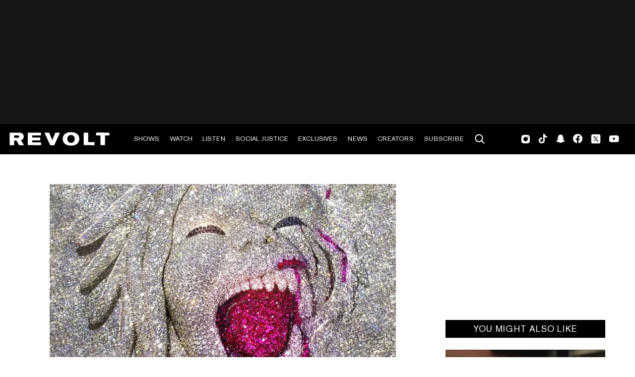

--- FILE ---
content_type: text/html; charset=utf-8
request_url: https://www.revolt.tv/article/2022-04-15/163016/tee-grizzley-half-tee-half-beast-album
body_size: 2086
content:
<!DOCTYPE html>
<html>
  <head>
    <title>Tee Grizzley is 'Half Tee Half Beast' on his new album</title>
    <link rel="canonical" href="https://www.revolt.tv/article/2022-04-15/163016/tee-grizzley-half-tee-half-beast-album">
    <meta name="description" content="The Detroit rapper is back with his latest album and honestly, it is some of his best work to date! Check it out now.">
    <meta property="og:title" content="Tee Grizzley is &#x27;Half Tee Half Beast&#x27; on new album">
    <meta property="og:description" content="The Detroit rapper is back with his latest album and honestly, it is some of his best work to date!">
    <meta property="og:url" content="https://www.revolt.tv/article/2022-04-15/163016/tee-grizzley-half-tee-half-beast-album">
    <meta property="og:image" content="./media_1b49eb34955b0264c149c2975939e3bb981598e7e.jpeg?width=750&#x26;format=jpeg&#x26;optimize=medium">
    <meta property="og:image:secure_url" content="https://www.revolt.tv/article/2022-04-15/163016/media_1fcf9607411ba9bc32edb8973fa4b3b9a52c481e3.jpeg?width=1200&#x26;format=pjpg&#x26;optimize=medium">
    <meta property="og:image:alt" content="Tee Grizzley">
    <meta property="article:tag" content="Tee Grizzley">
    <meta name="twitter:card" content="summary_large_image">
    <meta name="twitter:title" content="Tee Grizzley is &#x27;Half Tee Half Beast&#x27; on new album">
    <meta name="twitter:description" content="The Detroit rapper is back with his latest album and honestly, it is some of his best work to date!">
    <meta name="twitter:image" content="./media_1b49eb34955b0264c149c2975939e3bb981598e7e.jpeg?width=750&#x26;format=jpeg&#x26;optimize=medium">
    <meta property="og:locale" content="en_US">
    <meta property="og:site_name" content="REVOLT">
    <meta property="og:type" content="article">
    <meta name="robots" content="index, follow">
    <meta name="template" content="article">
    <meta name="main-title" content="Tee Grizzley is &#x27;Half Tee Half Beast&#x27; on new album">
    <meta name="dek" content="The Detroit rapper is back with his latest album and honestly, it is some of his best work to date!">
    <meta name="categories" content="New Music">
    <meta name="author" content="DJ First Class">
    <meta name="published_on" content="2022-04-15 00:00:58">
    <meta name="viewport" content="width=device-width, initial-scale=1">
    <link rel="stylesheet" type="text/css" href="https://htlbid.com/v3/revolt.tv/htlbid.css">
    <script src="/scripts/lib-franklin.js" type="module"></script>
    <script src="/scripts/utils.js" type="module"></script>
    <script src="/scripts/dom-helpers.js" type="module"></script>
    <script src="/components/label-list.js" type="module"></script>
    <script src="/scripts/scripts.js" type="module"></script>
    <script src="/scripts/opensearch-query-builder.js" type="module" async></script>
    <link rel="stylesheet" href="/styles/styles.css">
    <link rel="icon" href="/icons/revolt-r-logo-32x32.png" sizes="32x32">
    <link rel="icon" href="/icons/revolt-r-logo-192x192.png" sizes="192x192">
    <link rel="apple-touch-icon" href="/icons/revolt-r-logo-180x180.png">
    <meta name="msapplication-TileImage" content="/icons/revolt-r-logo-270x270.png">
    <meta name="viewport" content="height=device-height, width=device-width, initial-scale=1.0, minimum-scale=1.0, target-densitydpi=device-dpi"><!-- Google tag (gtag.js) -->
    <script async src="https://www.googletagmanager.com/gtag/js?id=G-1TTCGEWPDD"></script>
    <script>
  window.dataLayer = window.dataLayer || [];
  function gtag(){dataLayer.push(arguments);}
  gtag('js', new Date());

  gtag('config', 'G-1TTCGEWPDD');
</script>
  </head>
  <body>
    <header></header>
    <main>
      <div>
        <div class="featured-image">
          <div>
            <div>Image</div>
            <div>
              <picture>
                <source type="image/webp" srcset="./media_1fcf9607411ba9bc32edb8973fa4b3b9a52c481e3.jpeg?width=2000&#x26;format=webply&#x26;optimize=medium" media="(min-width: 600px)">
                <source type="image/webp" srcset="./media_1fcf9607411ba9bc32edb8973fa4b3b9a52c481e3.jpeg?width=750&#x26;format=webply&#x26;optimize=medium">
                <source type="image/jpeg" srcset="./media_1fcf9607411ba9bc32edb8973fa4b3b9a52c481e3.jpeg?width=2000&#x26;format=jpeg&#x26;optimize=medium" media="(min-width: 600px)">
                <img loading="lazy" alt="Tee Grizzley" src="./media_1fcf9607411ba9bc32edb8973fa4b3b9a52c481e3.jpeg?width=750&#x26;format=jpeg&#x26;optimize=medium" width="1920" height="1079">
              </picture>
            </div>
          </div>
          <div>
            <div>Image Credit</div>
            <div><em>Cover Art</em></div>
          </div>
          <div>
            <div>Image Alt</div>
            <div>Tee Grizzley</div>
          </div>
        </div>
        <p>In recent times, <a href="/article/2022-04-14/162918/babyface-ray-6-mile-show-video/">the Michigan rap scene</a> has been on a serious run across the board. With rappers like YN Jay, Rio Da Yung OG, Boldy James, Babyface Ray, Icewear Vezzo, and Peezy attacking the paint with each release, you simply cannot deny the superior quality of music we’ve been gifted thus far. The work ethic, unique sound, and their movement is what separates them from the masses for sure. <a href="/article/2022-01-31/150511/tee-grizzley-afterlife-video/">Detroit rapper Tee Grizzley</a> made a name for himself back in 2017 with his infectious single “First Day Out” that took over the airwaves and the streets simultaneously and he has not looked back since. Today (Apr 15), he returns to drop off his new album <em>Half Tee Half Beast</em> — this is one hell of a comeback for sure.</p>
        <div class="embed">
          <div>
            <div><a href="https://twitter.com/TeeGrizzley/status/1514005188566212615">https://twitter.com/TeeGrizzley/status/1514005188566212615</a></div>
          </div>
        </div>
        <p>It has been a year since the release of his third studio album <em>Built For Whatever</em> and fans have been itching for some new heat from the Detroit menace ever since. With summer vastly approaching, this was a <a href="/article/2022-03-07/155762/tee-grizzley-beat-the-streets-video/">calculated move by Tee Grizzley</a> to drop the LP while everyone is eager to be back outside at the BBQs, clubs and cruising around their respective cities with the windows down. To add some substance to the release, <a href="/video/2022-03-07/155462/tee-grizzley-bk-beyond-the-streamer-video/">Tee Grizzley curated</a> a fan appreciation contest where the winner will get a chance to spend the day with him and star in his new music video for “Half Tee Half Beast.” The winner’s trip to Los Angeles will be an all expenses paid experience so entering the contest is certainly worth the shot!</p>
        <p>The album contains 17 records with only two features and it is for sure one of his best to date. Check it out now.</p>
        <div class="embed tidal">
          <div>
            <div><a href="https://embed.tidal.com/albums/224813395?layout=gridify">https://embed.tidal.com/albums/224813395?layout=gridify</a></div>
          </div>
        </div>
      </div>
    </main>
    <footer></footer>
  </body>
</html>


--- FILE ---
content_type: text/css; charset=utf-8
request_url: https://www.revolt.tv/blocks/footer/footer.css
body_size: 1674
content:
footer {
  font-size: var(--body-font-size-s);
  background-color: black;
  color: white;
  border-top: 1px solid #575757;
  font-family: "Akzidenz-Grotesk Pro", serif;
  max-width: 120rem;
  margin: auto;
  padding: 32px 0 1.2rem;
}

footer .top-row li {
  list-style: none;
}

ul.footer-logo li {
  font-size: 1.5rem;
  line-height: 1.9375rem;
  letter-spacing: 0.05em;
  margin: 0;
  text-transform: uppercase;
  font-family: inherit;
  white-space: nowrap;
  padding: 16px;
}

ul.footer-logo picture img {
  display: block;
  width: min(100%, 226px);
  height: auto;
}

.section-1 {
  width: 100%;
  display: flex;
  justify-content: space-between;
  padding-bottom: 35px;
}

.footer-container .section-1 nav{
  height: 40px;
  max-width: 250px;
  margin-left: 16px;
  align-items: normal;
  z-index: 0;
}

.additional-footer-nav ul li{
  font-size: 16px !important;
}

.columns.footer-nav.sm-half-width ul li {
  color: var(--color-white);
  font-size: 14px;
  font-family: 'Akzidenz-Grotesk Pro Regular', var(--body-font-family);
  font-style: normal;
  font-weight: 400;
  line-height: 20px; /* 142.857% */
  letter-spacing: 0.6px;
}

.footer-social.sm-half-width .footer-logo:nth-of-type(3) li{
  padding: 0;
}

.section-1 > .columns.footer-nav.sm-half-width:first-of-type > ul:first-of-type > li:nth-of-type(2) {
  margin-left: 15px;
  line-height: 20px;
}

.section-1 > .columns.footer-nav img{
  width: 270px;
}

.section-1 > .columns.footer-nav.sm-half-width{
  width: 39%;
}

footer h3 {
  font-size: 0.875rem;
  line-height: 1.125rem;
  margin-bottom: 0;
  text-transform: uppercase;
  font-weight: 400;
  margin-block-start: 0;
}

footer .footer h3 {
  margin: 0;
}

.columns.footer-nav.sm-half-width h3 {
  color: var(--color-white);
  font-family: 'Akzidenz-Grotesk Pro Bold', var(--body-font-family);
  font-size: 16px;
  font-style: normal;
  font-weight: 700;
  line-height: 15px; /* 93.75% */
  letter-spacing: 0.6px;
  text-transform: uppercase;
  margin-bottom: 10px;
}

footer .footer-nav ul {
  padding-left: 0;
}

.columns.footer-nav.sm-half-width ul{
  display: flex;
  flex-direction: column;
  gap: 10px;
  margin-top: 0.4rem;
}

footer .footer {
  max-width: var(--page-max-content-width);
  margin: auto;
  padding-top: 2rem;
}

.footer-social.sm-half-width{
  width: 100%;
  padding: 20px 0;
}

.horizontal-line{
  border: 1px solid #5A5A5A;
  width: 100%;
}

.footer-social.sm-half-width .footer-logo:nth-of-type(2) li img
{
  width: 147px;
  height: 48px;
}

.footer-social.sm-half-width .footer-logo:nth-of-type(2){
  display: flex;
  align-items: center;
  justify-content: center;
  flex-wrap: wrap;
  margin: 0;
  padding: 0;
}

.footer-social.sm-half-width .footer-logo:nth-of-type(3){
  display: flex;
  align-items: center;
  justify-content: center;
  margin: 0;
  padding: 0;
  gap: 15px;
}

.footer-social.sm-half-width h4{
  margin-top: 20px;
  margin-bottom: 0;
  font-size: 16px;
  text-align: center;
  font-weight: 700;
}

.copyright .all-rights{
  display: flex;
  justify-content: center;
  column-gap: 20px;
  margin: 6px 10px 0;
}

.additional-footer-nav{
  display: flex;
  width: 75%;
  justify-content: flex-end;
  margin-top: 15px;
  gap: 5rem
}

.section-1 .category-watch .footer-nav h3{
  white-space: nowrap;
}

.middle-horizontal{
  border: 1px solid #5A5A5A;
  width: 100%;
}

.category-watch{
  display: flex;
  gap: 5rem;
}

.company-advertise{
  display: flex;
  gap: 5rem;
}

.footer-logo .icon{
  height: 48px;
  width: 48px;
}

.copyright p {
  font-family: "Akzidenz-Grotesk Pro", var(--body-font-family) !important;
  font-size: 14px !important;
  font-style: normal;
  font-weight: 400;
  margin-bottom: 0;
}

.all-rights p{
  font-family: Helvetica,  var(--body-font-family);
}

@media (min-width: 1280px){
  .category-watch{
    gap: 6rem;
  }
}

@media (max-width: 1101px) {
  .additional-footer-nav, .category-watch, .company-advertise {
    gap: 1rem;
  }
}

@media (min-width: 934px) and (max-width: 1100px)  {
  .additional-footer-nav, .category-watch, .company-advertise {
    gap: 2.7rem;
  }
}


@media (min-width: 769px) {
  footer .footer {
    padding: 0 1.75rem;
  }
}

@media (max-width: 340px){
  .footer-social.sm-half-width .footer-logo:nth-of-type(2) li img{
    width: 118px;
    height: 48px;
  }
}

@media (min-width: 435px) and (max-width: 573px) {
  .category-watch{
    flex-wrap: wrap;
  }

  .category-watch .footer-nav{
    flex: 1 1 48%;
  }
}

@media (min-width: 386px) and (max-width: 435px) {
  .category-watch{
    flex-wrap: wrap;
  }

  .category-watch .footer-nav{
    flex: 1 1 42%;
  }
}

@media (max-width: 385px) {
  .category-watch{
    flex-flow: column wrap;
  }

  .category-watch .footer-nav{
    padding: 0 8px !important;
  }

  .category-watch .footer-nav h3, .category-watch .footer-nav ul{
    text-align: center;
  }
}


@media (max-width: 920px) {
  .section-1{
    display: flex;
    flex-direction: column;
  }

  .footer-container .section-1 nav{
    align-items: center;
    justify-content: center;
    margin: auto;
  }

  .category-watch{
    display: flex;
    justify-content: space-between;
    width: 100%;
    padding: 0 16px;
  }

  .company-advertise{
    display: flex;
  }

  /* .section-1 > .columns.footer-nav.sm-half-width{
    width: 100%;
  } */

  .footer-social.sm-half-width .footer-logo:nth-of-type(1) li{
    padding: 0;
  }

  .footer-social.sm-half-width .footer-logo:nth-of-type(1) li:nth-of-type(1){
    color: var(--color-white);
    font-family: 'Akzidenz-Grotesk Pro', var(--body-font-family);
    font-size: 16px;
    font-style: normal;
    font-weight: 700;
    line-height: 15px; /* 93.75% */
    letter-spacing: 0.6px;
    text-transform: uppercase;
  }

  .footer-social.sm-half-width .footer-logo:nth-of-type(1) li:nth-of-type(2){
    font-weight: 400;
    font-size: 14px;
    padding: 10px;
    text-wrap: wrap;
    line-height: 1.2rem;
  }

  .footer-social.sm-half-width .footer-logo:nth-of-type(1) li:nth-of-type(3){
    text-decoration: underline;
    font-family: 'Akzidenz-Grotesk Pro', var(--body-font-family);
    font-size: 16px;
    font-style: normal;
    font-weight: 700;
  }

  .footer-social.sm-half-width .footer-logo:nth-of-type(3)  li:nth-of-type(6){
    display: block;
  }
  
  .section-1 > .columns.footer-nav.sm-half-width:first-of-type > ul:first-of-type > li:nth-of-type(2){
    margin-left: 0;
    text-align: center;
  }

  footer div.sm-half-width{
    width: 100%;
  }

  .section-1 > .columns.footer-nav.sm-half-width{
    width: 100%;
  }

  .section-1 > .columns.footer-nav.sm-half-width picture{
    display: flex;
    justify-content: center;
  }

  footer .footer{
    padding: 0;
  }

  .additional-footer-nav{
    width: 100%;
    display: flex;
    justify-content: center;
  }

  footer div.columns.footer-nav{
    padding: 1rem;
  }

  .footer-social.sm-half-width .footer-logo:nth-of-type(2){
    display: flex;
    margin: 10px 0;
  }

  .footer-social.sm-half-width h4{
    margin-top: 25px;
  }

  .middle-horizontal{
    border: 1px solid #5A5A5A;
    width: 100%;
  }

  .footer-social.sm-half-width .footer-logo:nth-of-type(1){
    display: flex;
    flex-direction: column;
    text-align: center;
    justify-content: center;
    padding: 0;
    margin: 20px 0;
  }

  .top-row{
    margin-bottom: 10px !important;
  }

  .all-rights p{
    margin-top: 4px;
    display: flex;
    text-wrap: nowrap;
  }

  .all-rights{
    display: flex;
    flex-wrap: wrap;
  }

  .footer-logo .icon{
    height: 35px !important;
    width: 35px !important;
  }
}

footer .footer a {
  color: white !important;
  text-decoration: none;
}

footer .top-row {
  display: flex;
  justify-content: space-between;
  align-items: flex-start;
  margin-bottom: 2rem;
  flex-flow: row wrap;
}

footer div.columns.footer-nav {
  padding-left: 16px;
  padding-right: 16px;
}

.footer.block {
  display: block;
}

/* 
ul.footer-logo {
  display: flex;
  align-items: center;
  justify-content: center;
  gap: 20px;
} */

ul.footer-social-icons {
  display: flex;
  align-items: center;
  justify-content: space-between;
  max-width: 17.625rem;
  margin: 2.1875rem auto 0;
}

ul.footer-social-icons .icon {
  width: 28px;
  height: 28px;
}

ul.footer-social-icons a path {
  transition: fill 0.3s;
}

ul.footer-social-icons a:hover path {
  fill: var(--color-icon-gray);
}

.copyright {
  text-align: center;
  font-size: 0.6875rem;
  line-height: 0.875rem;
  letter-spacing: 0.05em;
}

@media (min-width: 769px) and (max-width: 1024px) {
  /* footer div.sm-half-width {
    flex: 0 0 50%;
    max-width: 50%;
  } */

  footer {
    min-height: 0;
  }

  footer ul.footer-logo {
    display: block;
    margin-bottom: 0;
  }

  footer ul.footer-logo > li {
    max-width: 11.25rem;
  }

  ul.footer-social-icons {
    margin-top: 0;
    margin-left: 0;
  }

  ul.footer-social-icons .icon {
    width: 26px;
    height: 26px;
  }

  /* footer ul.footer-logo > li:first-child {
    padding-bottom: 40px;
  } */

  footer ul.footer-logo > li:last-child {
    font-size: 0.75rem;
    line-height: 0.9375rem;
    font-family: "Akzidenz-Grotesk Pro",  var(--body-font-family);
    margin-bottom: 0.5rem;
  }
}

@media (min-width: 769px) {
  .middle-horizontal{
    display: none;
  }

  .top-row .middle-horizontal:nth-of-type(2){
    display: none;
  }

  .footer-social.sm-half-width .footer-logo:nth-of-type(1){
    display: none;
  }
}

@media (max-width: 768px) {
  .section-1 {
    padding-bottom: 0;
  }

  .footer-container .top-row .horizontal-line:nth-of-type(4){
    display: none;
  }
  
  footer .top-row li {
    font-size: 1rem;
  }

  ul.footer-social-icons .icon {
    width: 5.6vw;
  }

  footer div.copyright {
    font-size: 0.5rem;
    line-height: 20px;
  }

  footer div.columns.footer-nav ul {
    margin-top: 5px;
  }

  footer div.columns.footer-nav > p {
    font-size: 0.75rem;
    font-weight: 400;
  }

  ul.footer-logo picture img {
    width: 100%;
    height: auto;
  }

  ul.footer-logo picture {
    width: 100%;
    max-width: 100%;
  }

  ul.footer-social-icons {
    padding-right: 16px;
  }

  .home li:nth-child(5){
    display: block;
  }

  /* footer ul.footer-logo > li:first-child {
    padding-bottom: 10px;
  } */
}

@media (max-width: 500px) {
  .additional-footer-nav{
    justify-content: space-between;
  }
}
